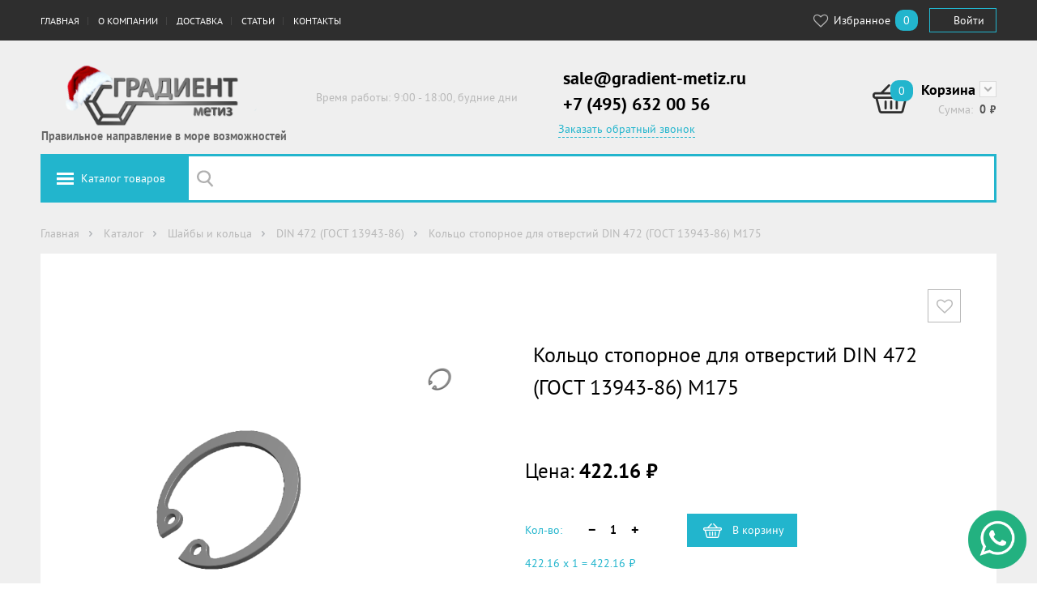

--- FILE ---
content_type: text/html;charset=UTF-8
request_url: https://www.gradient-metiz.ru/catalog/shayby-i-kolca/din-472-gost-13943-86/kolco-stopornoe-dlya-otverstiy-din-472-gost-13943-86-m175.html
body_size: 14481
content:
<!DOCTYPE html>
<html lang="ru">
<head>
	<!-- Global site tag (gtag.js) - Google Analytics
	<script async src="https://www.googletagmanager.com/gtag/js?id=UA-176579573-1"></script>
	<script>
		window.dataLayer = window.dataLayer || [];
		function gtag(){dataLayer.push(arguments);}
			gtag('js', new Date());
			gtag('config', 'UA-176579573-1');
	</script> -->
    <script type="text/javascript">
    var yupeStoreAddFavoriteUrl = 'https://www.gradient-metiz.ru/favorite/add';
    var yupeStoreRemoveFavoriteUrl = 'https://www.gradient-metiz.ru/favorite/remove'
</script>	<link rel="icon" href="https://www.gradient-metiz.ru/favicon.ico" type="image/x-icon">
	<link rel="icon" href="https://www.gradient-metiz.ru/favicon.svg" type="image/svg+xml">
	<link rel="icon" href="https://www.gradient-metiz.ru/favicon.png" type="image/png">
    <meta http-equiv="Content-Type" content="text/html; charset=UTF-8" />
    <meta http-equiv="X-UA-Compatible" content="IE=edge,chrome=1" />
    <meta http-equiv="Content-Language" content="ru-RU" />
    <meta http-equiv="viewport" content="width=1200" /><meta http-equiv="imagetoolbar" content="no" />
    <meta http-equiv="msthemecompatible" content="no" /><meta http-equiv="cleartype" content="on" />
    <meta http-equiv="HandheldFriendly" content="True" /><meta http-equiv="format-detection" content="address=no" />
    <meta http-equiv="apple-mobile-web-app-capable" content="yes" />
    <meta http-equiv="apple-mobile-web-app-status-bar-style" content="black-translucent" />
    <link rel="shortcut icon" href="/assets/8ab02720/images/favicon.ico" />
<link rel="stylesheet" type="text/css" href="/assets/8ab02720/styles/slick.css" />
<link rel="stylesheet" type="text/css" href="/assets/8ab02720/libs/select2/select2.css" />
<link rel="stylesheet" type="text/css" href="/assets/8ab02720/styles/common.css" />
<link rel="stylesheet" type="text/css" href="https://cdnjs.cloudflare.com/ajax/libs/font-awesome/4.4.0/css/font-awesome.css" />
<script type="text/javascript" src="/assets/27015fcb/jquery.min.js"></script>
<script type="text/javascript" src="/assets/27015fcb/jquery.maskedinput.min.js"></script>
<script type="text/javascript" src="/assets/27015fcb/jquery.yiiactiveform.js"></script>
<script type="text/javascript" src="/assets/f16bbbcf/js/comments.js"></script>
<script type="text/javascript" src="//st.yagla.ru/js/y.c.js?h=8db2b30eb844d4948674a359b439bcc0"></script>
<script type="text/javascript">
/*<![CDATA[*/
var baseUrl = 'https://www.gradient-metiz.ru';
/*]]>*/
</script>
<title>Шайбы и кольца : DIN 472 (ГОСТ 13943-86) M175   оптом с доставкой &#9742; +7 (495) 632 00 56</title>
    <meta name="description" content="DIN 472 (ГОСТ 13943-86) M175 купить по оптовым ценам в компании ООО ТД Градиент-Метиз. Доставка по Москве и Области, Россия услугами ТК." />
    <meta name="keywords" content="Стопорное, внутреннее, кольцо, кольцо для вала, DIN 472 (ГОСТ 13943-86), M175" />
        <script type="text/javascript">
        var yupeTokenName = 'dfgdjhgoiogijeogj34eir4io245njo8fiwj34unGHAds';
        var yupeToken = 'SzI0WWYwajZrd05MUXJ3TmpMS2tIM09pZHVpdWM3WkZRB1pdyb7xrxDQK0SaQI_YtRhYTW8S5wJMKG1XnOZbSA==';
        var yupeCartDeleteProductUrl = '/cart/delete';
        var yupeCartUpdateUrl = '/cart/update';
        var yupeCartWidgetUrl = '/cart/widget';
    </script>
    <script type="text/javascript">
    var yupeCallbackSendUrl = '/callback';
    var yupeCallbacPhonekMask = '+7(999)999-99-99';
    var yupeCallbackErrorMessage = '<div>Извините, при обработке запроса возникла ошибка</div>';
</script></head>
<body>
<div class="main">
    <div class="main__navbar">
        <div class="navbar">
            <div class="navbar__wrapper grid">
                <div class="navbar__menu">
                                            <ul class="top-menu" id="yw1">
<li class="listItem top-menu__item"><a class="listItemLink" title="Главная страница сайта" href="/">Главная</a></li>
<li class="listItem submenuItem toolbar-button_dropdown_tool top-menu__item"><a class="listItemLink" title="О нас" href="/about">О компании</a>
<ul class="dropdown-menu">
<li class="listItem top-menu__item"><a class="listItemLink" title="Новости" href="/news">Новости</a></li>
<li class="listItem top-menu__item"><a class="listItemLink" title="Статьи о деятельности компании Градиент-метиз в периодических печатных и интернет-изданиях" href="/pressa-o-nas">Пресса о нас</a></li>
<li class="listItem top-menu__item"><a class="listItemLink" title="График и условия работы компании Градиент-Метиз" href="/nasha-rabota">Как мы работаем</a></li>
<li class="listItem top-menu__item"><a class="listItemLink" title="​Политика в отношении обработки персональных данных" href="/policy">Конфиденциальность</a></li>
</ul>
</li>
<li class="listItem toolbar-button_dropdown_tool top-menu__item"><a class="listItemLink" title="Доставка" href="/dostavka">Доставка</a></li>
<li class="listItem toolbar-button_dropdown_tool top-menu__item"><a class="listItemLink" title="Статьи" href="/articles">Статьи</a></li>
<li class="listItem top-menu__item"><a class="listItemLink" title="Контакты" href="/contacts">Контакты</a></li>
</ul>                                    </div>
                <div class="navbar__personal">
                    <div class="navbar__toolbar">
                                                    <a href="/favorite" class="toolbar-button"><span class="toolbar-button__label"><i class="fa fa-heart-o fa-lg fa-fw"></i> Избранное</span><span class="badge badge_light-blue" id="yupe-store-favorite-total">0</span></a>
                                                                    </div>
                    <div class="navbar__user">
                                                    <a href="/login" class="btn btn_login-button">
                                Войти                            </a>
                                            </div>
                </div>
            </div>
        </div>
    </div>
    <div class="main__header">
        <div class="header grid">
            <div class="header__item header-logo">
                <a href="/" class="header__logo-link">
                    <img src="/assets/8ab02720/images/logo.png" class="header-logo-image">
                </a><div class="slogan">Правильное направление в море возможностей</div>
            </div>
            <div class="header__item header-description">Время работы: 9:00 - 18:00, будние дни</div>
            <div class="header__item header-phone">
				<div class="header__phone">
					<p><a href="mailto:sale@gradient-metiz.ru?subject=Вопрос по метизной продукции с саита gradient-metiz.ru">sale@gradient-metiz.ru</a></p>
					<p> +7 (495) 632 00 56</p>
                </div>
                                    <a href="javascript:void(0);" data-toggle="#callback-request" class="header-phone-callback" id="callback-link">
    Заказать обратный звонок</a>

<div id="callback-request" class="callback-request">
    <div class="grid">
        <div class="grid-module-3">
            <form id="callback-form" action="/callback" method="post">
<input type="hidden" value="SzI0WWYwajZrd05MUXJ3TmpMS2tIM09pZHVpdWM3WkZRB1pdyb7xrxDQK0SaQI_YtRhYTW8S5wJMKG1XnOZbSA==" name="dfgdjhgoiogijeogj34eir4io245njo8fiwj34unGHAds" />
            <input value="0" id="calback-form-type-input" name="Callback[type]" type="hidden" />
            <div id="callback-form_es_" class="errorSummary" style="display:none"><p>Необходимо исправить следующие ошибки:</p>
<ul><li>dummy</li></ul></div>
                <div class="fast-order__inputs">
                    <label for="Callback_name" class="required">Имя <span class="required">*</span></label>                    <input class="input input_big" id="calback-form-name-input" name="Callback[name]" type="text" maxlength="30" />
                    <div class="errorMessage" id="calback-form-name-input_em_" style="display:none"></div>                </div>

                <div class="fast-order__inputs">
                    <div class="column grid-module-2">
                        <label for="Callback_phone" class="required">Телефон <span class="required">*</span></label>
                        <input placeholder="Ваш номер телефона" onfocus="placeholder=&quot;&quot;;" onblur="placeholder=&quot;Ваш номер телефона&quot;;" id="calback-form-phone-input" class="input input_big" name="Callback[phone]" type="tel" />
                        <div class="errorMessage" id="calback-form-phone-input_em_" style="display:none"></div>                    </div>
                    <div class="column grid-module-1 pull-right">
                        <label for="Callback_time">Позвонить в</label>                        <input class="input input_big" id="calback-form-time-input" name="Callback[time]" type="text" maxlength="5" />                        <div class="errorMessage" id="calback-form-time-input_em_" style="display:none"></div>                    </div>
                </div>
                <div class="fast-order__inputs">
                    <input id="ytcalback-form-agree-checkbox" type="hidden" value="0" name="Callback[agree]" /><input checked="checked" id="calback-form-agree-checkbox" name="Callback[agree]" value="1" type="checkbox" />                    <label for="Callback_agree" class="required">Я согласен на обработку данных <span class="required">*</span></label>                    <div class="errorMessage" id="calback-form-agree-checkbox_em_" style="display:none"></div>                </div>

                <div class="fast-order__inputs">
                    <button type="submit" class="btn btn_big btn_primary" id="callback-send">
                        Заказать                    </button>
                    <button type="button" class="btn btn_big btn_white" data-toggle="#callback-request">
                        Закрыть                    </button>
                </div>
            </form>        </div>
    </div>
</div>
                            </div>
                            <div id="shopping-cart-widget">
                    <div class="header__item header-cart js-cart" id="cart-widget" data-cart-widget-url="/cart/widget">
    <div class="header-cart__icon">
        <div class="badge badge_light-blue">
            <a href="/cart">0</a>        </div>
    </div>
    <div class="header-cart__text-wrap">
        <div class="header-cart__label"><a href="/cart">Корзина</a>            <a href="javascript:void(0);" class="header-cart__cart-toggle" id="cart-toggle-link"></a>
            <div class="cart-mini" id="cart-mini">
                                    <p>В корзине нет товаров</p>
                            </div>
        </div>
        <div class="header-cart__cost">
            <div class="header-cart__cost-title">Сумма:</div>
            <div class="header-cart__cost-price">
                <span class="js-cart__subtotal">0</span>
                <span class="ruble"> руб.</span>
            </div>
        </div>
    </div>
</div>                </div>
                    </div>
    </div>
    <div class="main__search grid" id="search-bar">


        <div class="search-bar">
            <div class="search-bar__wrapper"><a href="javascript:void(0);" data-toggle="#menu-catalog" class="search-bar__catalog-button">Каталог товаров</a>
                <form id="yw2" action="/catalog" method="GET"><input class="search-bar__input" type="text" value="" name="q" id="q" /></form>            </div>
                            
<div class="menu-catalog" id="menu-catalog">
    <ul><li class="has-submenu"><a href="/catalog/bolty">Болты</a><div class="menu-catalog-submenu"><ul><li><a href="/catalog/bolty/din-933-iso-4017">DIN 933 (ISO 4017)</a></li><li><a href="/catalog/bolty/din-931-gost-7798-gost-7805-en-iso-4014">DIN 931 (ГОСТ 7798, ГОСТ 7805, EN ISO 4014)</a></li><li><a href="/catalog/bolty/din-6914-gost-r-52644-2006">DIN 6914 (ГОСТ Р 52644-2006)</a></li><li><a href="/catalog/bolty/din-603-gost-7802">DIN 603 (ГОСТ 7802)</a></li><li><a href="/catalog/bolty/din-607-gost-7801">DIN 607 (ГОСТ 7801)</a></li><li><a href="/catalog/bolty/din-444-gost-3033">DIN 444 (ГОСТ 3033)</a></li><li><a href="/catalog/bolty/din-6921-en-iso-1665-en-iso-14219">DIN 6921 (EN ISO 1665, EN ISO 14219)</a></li><li><a href="/catalog/bolty/gost-22353-77">ГОСТ 22353-77</a></li><li><a href="/catalog/bolty/din-960">DIN 960</a></li><li><a href="/catalog/bolty/din-961">DIN 961</a></li></ul></div></li><li class="has-submenu"><a href="/catalog/gayki">Гайки</a><div class="menu-catalog-submenu"><ul><li><a href="/catalog/gayki/din-934-gost-5927-gost-5915-iso-4032">DIN 934 (ГОСТ 5927, ГОСТ 5915, ISO 4032)</a></li><li><a href="/catalog/gayki/din-985">DIN 985</a></li><li><a href="/catalog/gayki/din-935-gost-5918-73">DIN 935 (ГОСТ 5918-73)</a></li><li><a href="/catalog/gayki/din-439-gost-5929-70">DIN 439 (ГОСТ 5929-70)</a></li><li><a href="/catalog/gayki/din-936">DIN 936</a></li><li><a href="/catalog/gayki/din-6923-gost-50592-gost-iso-4161">DIN 6923 (ГОСТ 50592, ГОСТ ISO 4161)</a></li><li><a href="/catalog/gayki/din-1587-gost-11860-85">DIN 1587 (ГОСТ 11860-85)</a></li><li><a href="/catalog/gayki/din-6334">DIN 6334</a></li><li><a href="/catalog/gayki/din-315-gost-3032-76">DIN 315 (ГОСТ 3032-76)</a></li><li><a href="/catalog/gayki/din-6927-en-1667-en-1664-iso-7044-iso-12126">DIN 6927 (en 1667, en 1664, iso 7044, iso 12126)</a></li><li><a href="/catalog/gayki/din-1624">DIN 1624</a></li><li><a href="/catalog/gayki/din-937-gost-5932-gost-5919-iso-7038">DIN 937 (ГОСТ 5932, ГОСТ 5919, ISO 7038)</a></li><li><a href="/catalog/gayki/din-982-gost-iso-7040">DIN 982 (ГОСТ ISO 7040)</a></li><li><a href="/catalog/gayki/din-557">DIN 557</a></li><li><a href="/catalog/gayki/din-980">DIN 980</a></li><li><a href="/catalog/gayki/din-562">DIN 562</a></li><li><a href="/catalog/gayki/gost-11871-88">ГОСТ 11871-88</a></li><li><a href="/catalog/gayki/gayki-kletevye-kuzovnye-zakladnye">Гайки клетевые (кузовные, закладные)</a></li><li><a href="/catalog/gayki/gayka-gost-r-52645-2006-gost-22354-77">Гайка ГОСТ Р 52645-2006, ГОСТ 22354-77</a></li></ul></div></li><li class="has-submenu"><a href="/catalog/vinty">Винты</a><div class="menu-catalog-submenu"><ul><li><a href="/catalog/vinty/din-316">DIN 316</a></li><li><a href="/catalog/vinty/din-965-gost-17475-80">DIN 965 (ГОСТ 17475-80)</a></li><li><a href="/catalog/vinty/din-966-gost-17474-80">DIN 966 (ГОСТ 17474-80)</a></li><li><a href="/catalog/vinty/din-7985-gost-17473">DIN 7985 (ГОСТ 17473)</a></li><li><a href="/catalog/vinty/iso-7380-gost-28963-91">ISO 7380 (ГОСТ 28963-91)</a></li><li><a href="/catalog/vinty/din-438-gost-1479-93">DIN 438 (ГОСТ 1479-93)</a></li><li><a href="/catalog/vinty/din-967">DIN 967</a></li><li><a href="/catalog/vinty/din-84-gost-1491-80">DIN 84 (ГОСТ 1491-80)</a></li><li><a href="/catalog/vinty/din-85">DIN 85</a></li><li><a href="/catalog/vinty/din-404">DIN 404</a></li><li><a href="/catalog/vinty/din-417gost-1478-93">DIN 417 (ГОСТ 1478-93)</a></li><li><a href="/catalog/vinty/din-427-gost-18746-80">DIN 427 (ГОСТ 18746-80)</a></li><li><a href="/catalog/vinty/din-478">DIN 478</a></li><li><a href="/catalog/vinty/din-479-gost-1482-82">DIN 479 (ГОСТ 1482-82)</a></li><li><a href="/catalog/vinty/din-480-gost-1486-84">DIN 480 (ГОСТ 1486-84)</a></li><li><a href="/catalog/vinty/din-551-gost-1477-93">DIN 551 (ГОСТ 1477-93)</a></li><li><a href="/catalog/vinty/din-553-gost-1476-93">DIN 553 (ГОСТ 1476-93)</a></li><li><a href="/catalog/vinty/din-564">DIN 564</a></li><li><a href="/catalog/vinty/din-653">DIN 653</a></li><li><a href="/catalog/vinty/din-912-gost-11738-84">DIN 912 (ГОСТ 11738-84)</a></li><li><a href="/catalog/vinty/din-913-gost-11074-93">DIN 913 (ГОСТ 11074-93)</a></li><li><a href="/catalog/vinty/din-914-gost-8878-93">DIN 914 (ГОСТ 8878-93)</a></li><li><a href="/catalog/vinty/din-915-gost-11075-93">DIN 915 (ГОСТ 11075-93)</a></li><li><a href="/catalog/vinty/din-916-gost-28964-91">DIN 916 (ГОСТ 28964-91)</a></li><li><a href="/catalog/vinty/din-920">DIN 920</a></li><li><a href="/catalog/vinty/din-921">DIN 921</a></li><li><a href="/catalog/vinty/din-923">DIN 923</a></li><li><a href="/catalog/vinty/din-963-gost-17475-80">DIN 963 (ГОСТ 17475-80)</a></li><li><a href="/catalog/vinty/din-964-gost-17474-80">DIN 964 (ГОСТ 17474-80)</a></li><li><a href="/catalog/vinty/din-6912">DIN 6912</a></li><li><a href="/catalog/vinty/din-7500">DIN 7500</a></li><li><a href="/catalog/vinty/din-7516">DIN 7516</a></li><li><a href="/catalog/vinty/din-7984">DIN 7984</a></li><li><a href="/catalog/vinty/din-7991-iso-10642">DIN 7991 (ISO 10642)</a></li><li><a href="/catalog/vinty/iso-7379">ISO 7379</a></li><li><a href="/catalog/vinty/gost-10336-80">ГОСТ 10336-80</a></li><li><a href="/catalog/vinty/gost-17473-80">ГОСТ 17473-80</a></li><li><a href="/catalog/vinty/din-7420">DIN 7420</a></li></ul></div></li><li class="has-submenu"><a href="/catalog/ankernaya-tehnika">Анкерная техника</a><div class="menu-catalog-submenu"><ul><li><a href="/catalog/ankernaya-tehnika/ankernyy-bolt-dvuhraspornyy">Анкерный болт двухраспорный</a></li><li><a href="/catalog/ankernaya-tehnika/ankernye-s-gaykoy">Анкерные болты с гайкой</a></li><li><a href="/catalog/ankernaya-tehnika/ankernyy-bolt-s-kolcom">Анкерный болт с кольцом</a></li><li><a href="/catalog/ankernaya-tehnika/ankernyy-bolt-s-kryukom">Анкерный болт с крюком</a></li><li><a href="/catalog/ankernaya-tehnika/anker-klinovoy">Анкер клиновой</a></li><li><a href="/catalog/ankernaya-tehnika/ankernyy-bolt-s-boltom">Анкерный болт с болтом</a></li></ul></div></li><li class="has-submenu"><a href="/catalog/shayby-i-kolca">Шайбы и кольца</a><div class="menu-catalog-submenu"><ul><li><a href="/catalog/shayby-i-kolca/din-471-gost-13942-86">DIN 471 (ГОСТ 13942-86)</a></li><li><a href="/catalog/shayby-i-kolca/din-472-gost-13943-86">DIN 472 (ГОСТ 13943-86)</a></li><li><a href="/catalog/shayby-i-kolca/din-7993">DIN 7993</a></li><li><a href="/catalog/shayby-i-kolca/din-705">DIN 705</a></li><li><a href="/catalog/shayby-i-kolca/gost-13940-86">ГОСТ 13940-86</a></li><li><a href="/catalog/shayby-i-kolca/gost-13941-86">ГОСТ 13941-86</a></li><li><a href="/catalog/shayby-i-kolca/din-93-gost-13463-77-gost-13465-77">DIN 93 (ГОСТ 13463-77, ГОСТ 13465-77)</a></li><li><a href="/catalog/shayby-i-kolca/din-125-gost-11371-78">DIN 125 ( ГОСТ 11371-78)</a></li><li><a href="/catalog/shayby-i-kolca/din-127-gost-6402-70">DIN 127 (ГОСТ 6402-70)</a></li><li><a href="/catalog/shayby-i-kolca/din-137-a-izognutaya-din-137-b-volnistaya">DIN 137 A (изогнутая), DIN 137 B (волнистая)</a></li><li><a href="/catalog/shayby-i-kolca/din-25201">DIN 25201</a></li><li><a href="/catalog/shayby-i-kolca/stopornaya-shayba-starlock">Стопорная шайба Starlock</a></li><li><a href="/catalog/shayby-i-kolca/din-435-gost-10906-78">DIN 435 (ГОСТ 10906-78)</a></li><li><a href="/catalog/shayby-i-kolca/din-434-gost-10906-78">DIN 434 (ГОСТ 10906-78)</a></li><li><a href="/catalog/shayby-i-kolca/din-433-gost-10450-78">DIN 433 (ГОСТ 10450-78)</a></li><li><a href="/catalog/shayby-i-kolca/din-432">DIN 432</a></li><li><a href="/catalog/shayby-i-kolca/din-436">DIN 436</a></li><li><a href="/catalog/shayby-i-kolca/din-440">DIN 440</a></li><li><a href="/catalog/shayby-i-kolca/din-462">DIN 462</a></li><li><a href="/catalog/shayby-i-kolca/din-5406">DIN 5406</a></li><li><a href="/catalog/shayby-i-kolca/din-1440-gost-9649-78">DIN 1440 (ГОСТ 9649-78)</a></li><li><a href="/catalog/shayby-i-kolca/din-1441-gost-9649-78">DIN 1441 (ГОСТ 9649-78)</a></li><li><a href="/catalog/shayby-i-kolca/din-988">DIN 988</a></li><li><a href="/catalog/shayby-i-kolca/din-6319-gost-13438-68">DIN 6319 (ГОСТ 13438-68)</a></li><li><a href="/catalog/shayby-i-kolca/din-6340">DIN 6340</a></li><li><a href="/catalog/shayby-i-kolca/din-6796">DIN 6796</a></li><li><a href="/catalog/shayby-i-kolca/din-6797-a">DIN 6797 A</a></li><li><a href="/catalog/shayby-i-kolca/din-6797-j">DIN 6797 J</a></li><li><a href="/catalog/shayby-i-kolca/din-6798">DIN 6798</a></li><li><a href="/catalog/shayby-i-kolca/din-6799-gost-11648">DIN 6799 (ГОСТ 11648)</a></li><li><a href="/catalog/shayby-i-kolca/din-7349">DIN 7349</a></li><li><a href="/catalog/shayby-i-kolca/din-7603">DIN 7603</a></li><li><a href="/catalog/shayby-i-kolca/din-74361-c">DIN 74361 C</a></li><li><a href="/catalog/shayby-i-kolca/din-7980-gost-6402-70">DIN 7980 (ГОСТ 6402-70)</a></li><li><a href="/catalog/shayby-i-kolca/din-9021-gost-6958-78">DIN 9021 (ГОСТ 6958-78)</a></li><li><a href="/catalog/shayby-i-kolca/gost-11872-89">ГОСТ 11872-89</a></li><li><a href="/catalog/shayby-i-kolca/iso-7089">ISO 7089</a></li><li><a href="/catalog/shayby-i-kolca/shayba-gost-r-52646-2006-gost-22355">Шайба ГОСТ Р 52646-2006, ГОСТ 22355</a></li><li><a href="/catalog/shayby-i-kolca/shayba-kontaktnaya-nf-e-25-511">Шайба контактная NFE 25-511</a></li><li><a href="/catalog/shayby-i-kolca/shayba-kontaktnaya-sn-70093">Шайба контактная SN 70093</a></li></ul></div></li><li class="has-submenu"><a href="/catalog/zaklepki">Заклепки</a><div class="menu-catalog-submenu"><ul><li><a href="/catalog/zaklepki/vytyazhnye">Вытяжные заклепки</a><ul><li><a href="/catalog/zaklepki/vytyazhnye/ctandartnyy-bortik">Cтандартный бортик</a></li><li><a href="/catalog/zaklepki/vytyazhnye/potaynoy-bortik">Потайной бортик</a></li><li><a href="/catalog/zaklepki/vytyazhnye/uvelichennyy-bortik">Увеличенный бортик</a></li><li><a href="/catalog/zaklepki/vytyazhnye/eks-uvelichennyy-bortik">Экс. увеличенный бортик</a></li></ul></li><li><a href="/catalog/zaklepki/gaechnye">Гаечные заклепки</a><ul><li><a href="/catalog/zaklepki/gaechnye/cilindricheskie">Цилиндрические</a></li><li><a href="/catalog/zaklepki/gaechnye/shestigrannye">Шестигранные</a></li><li><a href="/catalog/zaklepki/gaechnye/zakrytye-cilindricheskie">Закрытые цилиндрические</a></li><li><a href="/catalog/zaklepki/gaechnye/zakrytye-shestigrannye">Закрытые шестигранные</a></li></ul></li><li><a href="/catalog/zaklepki/din-660-gost-10299-80">DIN 660 (ГОСТ 10299-80)</a></li><li><a href="/catalog/zaklepki/din-661-gost-10300-80">DIN 661 (ГОСТ 10300-80)</a></li><li><a href="/catalog/zaklepki/din-7338-gost-10300-80">DIN 7338 (ГОСТ 10300-80)</a></li></ul></div></li><li class="has-submenu"><a href="/catalog/samorezy-i-shurupy">Саморезы и шурупы</a><div class="menu-catalog-submenu"><ul><li><a href="/catalog/samorezy-i-shurupy/din-7981">DIN 7981</a></li><li><a href="/catalog/samorezy-i-shurupy/din-968">DIN 968</a></li><li><a href="/catalog/samorezy-i-shurupy/din-7504">DIN 7504</a></li><li><a href="/catalog/samorezy-i-shurupy/din-7976-iso-1479">DIN 7976 (ISO 1479)</a></li><li><a href="/catalog/samorezy-i-shurupy/din-7982">DIN 7982</a></li><li><a href="/catalog/samorezy-i-shurupy/samorezy-metall-metall">Саморезы металл-металл</a></li><li><a href="/catalog/samorezy-i-shurupy/samorezy-gipsokarton-derevo">Саморезы гипсокартон-дерево</a></li><li><a href="/catalog/samorezy-i-shurupy/samorezy-gipsokarton-metall">Саморезы гипсокартон-металл</a></li><li><a href="/catalog/samorezy-i-shurupy/universalnye-samorezy">Универсальные саморезы</a></li><li><a href="/catalog/samorezy-i-shurupy/samorezy-s-polusfericheskoy-golovoy-s-pressshayboy-i-sverlom">Саморезы с полусферической головой с прессшайбой и сверлом</a></li><li><a href="/catalog/samorezy-i-shurupy/samorezy-s-polusfericheskoy-golovoy-s-pressshayboy-ostrye">Саморезы с полусферической головой с прессшайбой, острые</a></li></ul></div></li><li class="has-submenu"><a href="/catalog/dyubeli">Дюбели</a><div class="menu-catalog-submenu"><ul><li><a href="/catalog/dyubeli/dyubel-gvozd-bort-potay">Дюбель-гвоздь борт - "ПОТАЙ"</a></li><li><a href="/catalog/dyubeli/dyubel-gvozd-bort-grib">Дюбель - гвоздь борт - "ГРИБ"</a></li><li><a href="/catalog/dyubeli/dyubel-dlya-teploizolyacii-grib-s-plastikovym-sterzhnem">Дюбель для теплоизоляции "ГРИБ" с пластиковым стержнем</a></li><li><a href="/catalog/dyubeli/dyubel-dlya-teploizolyacii-grib-s-metallicheskim-sterzhnem">Дюбель для теплоизоляции "ГРИБ" с металлическим стержнем</a></li><li><a href="/catalog/dyubeli/dyubel-dlya-teploizolyacii-grib-s-metallicheskim-sterzhnem-i-termomostom">Дюбель для теплоизоляции "ГРИБ" с металлическим стержнем и  термомостом</a></li><li><a href="/catalog/dyubeli/rondol">Рондоль</a></li><li><a href="/catalog/dyubeli/dyubel-driva-plastikovyy-so-sverlom">Дюбель Driva, пластиковый со сверлом</a></li><li><a href="/catalog/dyubeli/dyubel-driva-plastikovyy">Дюбель Driva, пластиковый</a></li><li><a href="/catalog/dyubeli/dyubel-plastikovyy-babochka">Дюбель  пластиковый  "Бабочка"</a></li><li><a href="/catalog/dyubeli/dyubel-raspornyy-plastikovyy-s-shipami-tip-k">Дюбель распорный пластиковый с шипами,  тип К</a></li><li><a href="/catalog/dyubeli/dyubel-raspornyy-plastikovyy-s-usami-tip-s">Дюбель распорный пластиковый с усами, тип S</a></li><li><a href="/catalog/dyubeli/dyubel-raspornyy-tip-n">Дюбель  распорный,  тип  N</a></li><li><a href="/catalog/dyubeli/dyubel-raspornyy-tip-t">Дюбель  распорный,  тип Т</a></li><li><a href="/catalog/dyubeli/dyubel-universalnyy-tip-u">Дюбель  универсальный, тип U</a></li><li><a href="/catalog/dyubeli/dyubel-universalnyy-tip-u-s-bortom">Дюбель универсальный,  тип U с бортом</a></li><li><a href="/catalog/dyubeli/dyubel-ramnyy-fasadnyy-s-shestigrannym-shurupom">Дюбель рамный (фасадный) с шестигранным шурупом</a></li><li><a href="/catalog/dyubeli/dyubel-ramnyy-fasadnyy-s-shestigrannym-shurupom-s-pressshayboy-rdf">Дюбель рамный (фасадный) с шестигранным шурупом с  прессшайбой (RDF)</a></li><li><a href="/catalog/dyubeli/dyubel-dlya-gazobetona-raskladnoy">Дюбель  для  газобетона (раскладной)</a></li><li><a href="/catalog/dyubeli/dyubel-dlya-gazobetona-vintovoy">Дюбель для газобетона винтовой</a></li></ul></div></li><li class="has-submenu"><a href="/catalog/shpilki">Шпильки</a><div class="menu-catalog-submenu"><ul><li><a href="/catalog/shpilki/din-938-gost-22032-76">DIN 938 (ГОСТ 22032-76)</a></li><li><a href="/catalog/shpilki/din-939-gost-22034-76">DIN 939 (ГОСТ 22034-76)</a></li><li><a href="/catalog/shpilki/din-975">DIN 975</a></li></ul></div></li><li class="has-submenu"><a href="/catalog/krepezhnye-izdeliya">Крепежные изделия</a><div class="menu-catalog-submenu"><ul><li><a href="/catalog/krepezhnye-izdeliya/plastina-krepezhnaya">Пластина крепежная</a></li><li><a href="/catalog/krepezhnye-izdeliya/ugolok-krepezhnyy-assimetrichnyy">Уголок крепежный ассиметричный</a></li><li><a href="/catalog/krepezhnye-izdeliya/ugolok-krepezhnyy-135-gradusov">Уголок крепежный 135 градусов</a></li><li><a href="/catalog/krepezhnye-izdeliya/ugolok-krepezhnyy-usilennyy">Уголок крепежный усиленный</a></li></ul></div></li><li class="has-submenu"><a href="/catalog/takelazh-talrep">Такелаж / Талреп</a><div class="menu-catalog-submenu"><ul><li><a href="/catalog/takelazh-talrep/talrep-din-1480-kryuk-kolco">Талреп DIN 1480 крюк-кольцо</a></li><li><a href="/catalog/takelazh-talrep/talrep-din-1480-kolco-kolco">Талреп DIN 1480 кольцо-кольцо</a></li><li><a href="/catalog/takelazh-talrep/talrep-din-1480-kryuk-kryuk">Талреп DIN 1480 крюк-крюк</a></li><li><a href="/catalog/takelazh-talrep/talrep-din-1480-shpilka-shpilka">Талреп DIN 1480 шпилька-шпилька</a></li><li><a href="/catalog/takelazh-talrep/talrep-din-1478-shpilka-shpilka">Талреп DIN 1478 шпилька-шпилька</a></li><li><a href="/catalog/takelazh-talrep/talrep-din-1480-vilka-vilka">Талреп DIN 1480 вилка-вилка</a></li><li><a href="/catalog/takelazh-talrep/talrep-din-1478-vilka-vilka">Талреп DIN 1478 вилка-вилка</a></li><li><a href="/catalog/takelazh-talrep/talrep-din-1478">Талреп DIN 1478</a></li><li><a href="/catalog/takelazh-talrep/din-580-gost-4751-73">DIN 580 (ГОСТ 4751-73)</a></li><li><a href="/catalog/takelazh-talrep/din-582">DIN 582</a></li><li><a href="/catalog/takelazh-talrep/din-82101">DIN 82101</a></li><li><a href="/catalog/takelazh-talrep/din-6899">DIN 6899</a></li><li><a href="/catalog/takelazh-talrep/din-741">DIN 741</a></li><li><a href="/catalog/takelazh-talrep/zazhim-simplex">Зажим SIMPLEX</a></li><li><a href="/catalog/takelazh-talrep/zazhim-duplex">Зажим DUPLEX</a></li><li><a href="/catalog/takelazh-talrep/din-3093">DIN 3093</a></li><li><a href="/catalog/takelazh-talrep/zazhim-bochonok">Зажим Бочонок</a></li></ul></div></li><li class="has-submenu"><a href="/catalog/privarnoy-krepezh">Приварной крепеж</a><div class="menu-catalog-submenu"><ul><li><a href="/catalog/privarnoy-krepezh/privarnye-shpilki">Приварные шпильки</a><ul><li><a href="/catalog/privarnoy-krepezh/privarnye-shpilki/shpilka-bez-rezby">Шпилька без резьбы</a></li><li><a href="/catalog/privarnoy-krepezh/privarnye-shpilki/shpilki-s-rezboy">Шпильки с резьбой</a></li></ul></li><li><a href="/catalog/privarnoy-krepezh/izolyacionnye-gvozdi">Изоляционные гвозди</a></li><li><a href="/catalog/privarnoy-krepezh/kontakt-zazemleniya-lepestok">Контакт заземления (лепесток)</a><ul><li><a href="/catalog/privarnoy-krepezh/kontakt-zazemleniya-lepestok/dvuh-lepestkovyy">Двух-лепестковый</a></li><li><a href="/catalog/privarnoy-krepezh/kontakt-zazemleniya-lepestok/odnolepestkovyy">Однолепестковый</a></li></ul></li><li><a href="/catalog/privarnoy-krepezh/vtulki">Втулки</a></li><li><a href="/catalog/privarnoy-krepezh/krepleniya-dlya-izolyacii">Крепления для изоляции</a></li><li><a href="/catalog/privarnoy-krepezh/cangi-dlya-kondensatornoy-svarki">Цанги для конденсаторной сварки</a><ul><li><a href="/catalog/privarnoy-krepezh/cangi-dlya-kondensatornoy-svarki/cangi-dlya-privarnyh-shpilek-i-vtulok">Цанги для приварных шпилек и втулок</a></li><li><a href="/catalog/privarnoy-krepezh/cangi-dlya-kondensatornoy-svarki/cangi-dlya-privarnyh-gvozdey">Цанги для приварных гвоздей</a></li><li><a href="/catalog/privarnoy-krepezh/cangi-dlya-kondensatornoy-svarki/cangi-dlya-privarnyh-kontaktov-zazemleniya">Цанги для приварных контактов заземления</a></li></ul></li></ul></div></li><li class="has-submenu"><a href="/catalog/gvozdi">Гвозди</a><div class="menu-catalog-submenu"><ul><li><a href="/catalog/gvozdi/stroitelnye-gvozdi-gost-4028-63">Строительные гвозди ГОСТ 4028-63</a></li><li><a href="/catalog/gvozdi/gvozdi-tolevye-gost-4029-63">Гвозди толевые ГОСТ 4029-63</a></li><li><a href="/catalog/gvozdi/gvozdi-finishnye-gost-7811-7035">Гвозди финишные ГОСТ 7811-7035</a></li><li><a href="/catalog/gvozdi/ershenye-gvozdi">Ершеные гвозди</a></li><li><a href="/catalog/gvozdi/vintovye-gvozdi">Винтовые гвозди</a></li><li><a href="/catalog/gvozdi/gvozdi-gladkie-barabannye">Гвозди гладкие барабанные</a></li><li><a href="/catalog/gvozdi/gvozdi-kolcevye-ershenye-barabannye">Гвозди кольцевые (ершеные) барабанные</a></li><li><a href="/catalog/gvozdi/gvozdi-vintovye-barabannye">Гвозди винтовые барабанные</a></li></ul></div></li><li class="has-submenu"><a href="/catalog/instrument">Инструмент</a><div class="menu-catalog-submenu"><ul><li><a href="/catalog/instrument/sistemy-ochistki-svarnyh-shvov">Системы очистки сварных швов</a></li><li><a href="/catalog/instrument/zaklyopochniki">Заклёпочники</a></li></ul></div></li><li><a href="/catalog/zashchitnye-elementy-gx">Защитные элементы GX</a></li><li class="has-submenu"><a href="/catalog/shplinty">Шплинты</a><div class="menu-catalog-submenu"><ul><li><a href="/catalog/shplinty/din-94-gost-397-79">DIN 94 (ГОСТ 397-79)</a></li><li><a href="/catalog/shplinty/din-11024">DIN 11024</a></li></ul></div></li><li class="has-submenu"><a href="/catalog/shtifty">Штифты</a><div class="menu-catalog-submenu"><ul><li><a href="/catalog/shtifty/din-1-gost-3129-70">DIN 1 (ГОСТ 3129-70)</a></li><li><a href="/catalog/shtifty/din-7-gost-3128-70">DIN 7 (ГОСТ 3128-70)</a></li><li><a href="/catalog/shtifty/din-1470">DIN 1470</a></li><li><a href="/catalog/shtifty/din-1471">DIN 1471</a></li><li><a href="/catalog/shtifty/din-1472">DIN 1472</a></li><li><a href="/catalog/shtifty/din-1473">DIN 1473</a></li><li><a href="/catalog/shtifty/din-1474">DIN 1474</a></li><li><a href="/catalog/shtifty/din-1475">DIN 1475</a></li><li><a href="/catalog/shtifty/din-1481-gost-14229-93-iso-8752">DIN 1481 (ГОСТ 14229-93, ISO 8752)</a></li><li><a href="/catalog/shtifty/din-6325-gost-24296-93">DIN 6325 (ГОСТ 24296-93)</a></li><li><a href="/catalog/shtifty/din-7343">DIN 7343</a></li><li><a href="/catalog/shtifty/din-7346">DIN 7346</a></li><li><a href="/catalog/shtifty/din-7978-gost-9464-79">DIN 7978 (ГОСТ 9464-79)</a></li><li><a href="/catalog/shtifty/din-7979-gost-12207-79">DIN 7979 (ГОСТ 12207-79)</a></li><li><a href="/catalog/shtifty/din-11023">DIN 11023</a></li></ul></div></li></ul></div>
                        </div>
    </div>
    <div class="main__breadcrumbs grid">
        <div class="breadcrumbs">
            <ul itemscope itemtype="http://schema.org/BreadcrumbList">
<li><a href="/"><span> Главная</span></a></li><li itemprop="itemListElement" itemscope itemtype="http://schema.org/ListItem"><a itemprop="item" href="/catalog"><span itemprop="name">Каталог</span></a><meta itemprop="position" content="1" /></li><li itemprop="itemListElement" itemscope itemtype="http://schema.org/ListItem"><a itemprop="item" href="/catalog/shayby-i-kolca"><span itemprop="name">Шайбы и кольца</span></a><meta itemprop="position" content="2" /></li><li itemprop="itemListElement" itemscope itemtype="http://schema.org/ListItem"><a itemprop="item" href="/catalog/shayby-i-kolca/din-472-gost-13943-86"><span itemprop="name">DIN 472 (ГОСТ 13943-86)</span></a><meta itemprop="position" content="3" /></li><li><span>Кольцо стопорное для отверстий DIN 472 (ГОСТ 13943-86) М175</span></li></ul>        </div>
    </div>
    <div class="main__product-description grid" itemscope itemtype="http://schema.org/Product">
    <div class="product-description">
        <div class="product-description__img-block grid-module-6">
            <div class="product-gallery js-product-gallery">
                <div class="product-gallery__body">
                    <div data-product-image class="product-gallery__img-wrap">
                        <img src="https://www.gradient-metiz.ru/uploads/catalog/product/d49fd19b7cde8a7ceaaf65b3d4f72b8e.png"
                             class="product-gallery__main-img"
                             alt="DIN 472"
                             title="DIN 472"
                        >
                    </div>
                                    </div>
                <div class="product-gallery__nav">
                    <a itemprop="image" href="https://www.gradient-metiz.ru/uploads/catalog/product/d49fd19b7cde8a7ceaaf65b3d4f72b8e.png" rel="group" data-product-thumbnail
                       class="product-gallery__nav-item">
                        <img src="https://www.gradient-metiz.ru/uploads/thumbs/catalog/product/60x60_d49fd19b7cde8a7ceaaf65b3d4f72b8e.png" alt=""
                             class="product-gallery__nav-img">
                    </a>
                                    </div>
            </div>
        </div>
        <div class="product-description__entry grid-module-6">
            <div class="entry">
                <div class="entry__toolbar">
                    <div class="entry__toolbar-right">
                                                        <a href="javascript:void(0);" class="entry__toolbar-button yupe-store-favorite-add" data-id="1747"><i class="fa fa-heart-o"></i></a>
                                                                    </div>
                </div>
                <div class="entry__title">
                    <h1 class="h1" itemprop="name">Кольцо стопорное для отверстий DIN 472 (ГОСТ 13943-86) М175</h1>
                </div>
                <div class="entry__wysiwyg">
                    <div style="display: none;" itemprop="description">
                        <p>DIN 472 (ГОСТ 13943-86) M175 - продажа оптом с доставкой по всей России от компании ООО "ТД Градиент-метиз".</p>

<p>Вы всегда можете уточнить наличие и стоимость стопорных колец DIN 472 (ГОСТ 13943-86) по тел.: +7 (495) 632 00 56 или по email: <a href="mailto:sale@gradient-metiz.ru?subject=Вопрос по DIN 472 (ГОСТ 13943-86) с сайта gradient-metiz.ru">sale@gradient-metiz.ru</a>, наши менеджеры оперативно помогут в выборе крепежа.</p>
                    </div>
                </div>
                <form action="/cart/add" method="post" itemprop="offers" itemscope itemtype="http://schema.org/Offer">
                    <input type="hidden" name="Product[id]" value="1747"/>
                    <input type="hidden" value="SzI0WWYwajZrd05MUXJ3TmpMS2tIM09pZHVpdWM3WkZRB1pdyb7xrxDQK0SaQI_YtRhYTW8S5wJMKG1XnOZbSA==" name="dfgdjhgoiogijeogj34eir4io245njo8fiwj34unGHAds" id="dfgdjhgoiogijeogj34eir4io245njo8fiwj34unGHAds" />
                                        <div class="entry__price">Цена:
                        <div class="product-price">
                            <input type="hidden" id="base-price"
                                   value="422.16"/>
                            <span id="result-price" itemprop="price">422.16</span>
                            <meta itemprop="priceCurrency" content="RUB">
                            <link itemprop="availability" href="http://schema.org/InStock">                            <span class="ruble"> руб.</span>
                                                    </div>
                    </div>
                                                                        <div class="entry__count">
                                <div class="entry__count-label">Кол-во:</div>
                                <div class="entry__count-input">
                                                                        <span data-min-value='1' data-max-value='99'
                                          class="spinput js-spinput">
                                        <span class="spinput__minus js-spinput__minus product-quantity-decrease"></span>
                                        <input name="Product[quantity]" value="1" class="spinput__value"
                                               id="product-quantity-input"/>
                                        <span class="spinput__plus js-spinput__plus product-quantity-increase"></span>
                                    </span>
                                </div>
                                <div class="entry__cart-button">
                                    <button class="btn btn_cart" id="add-product-to-cart"
                                            data-loading-text="Добавление">В корзину
                                    </button>
                                </div>
                            </div>
                            <div class="entry__subtotal">
                                <span id="product-result-price">422.16</span> x
                                <span id="product-quantity">1</span> =
                                <span id="product-total-price">422.16</span>
                                <span class="ruble"> руб.</span>
                            </div>
                                                            </form>
            </div>
        </div>
    </div>
<div class="main__product-tabs grid">
    <div class="tabs tabs_classic tabs_gray js-tabs">
        <ul data-nav="data-nav" class="tabs__list">
            <li class="tabs__item">
                <a href="#spec" class="tabs__link">Характеристики</a>
            </li>
                            <li class="tabs__item">
                    <a href="#description" class="tabs__link">Описание</a>
                </li>
                                        <li class="tabs__item">
                    <a href="#reviews" class="tabs__link">Комментарии</a>
                </li>
                    </ul>
        <div class="tabs__bodies js-tabs-bodies">
            <div id="spec" class="tabs__body js-tab">
                <div class="product-spec">
                    <div class="product-spec__body">
                        
                                                    <dl class="product-spec-item">
                                <dt class="product-spec-item__name">
                                    <span class="product-spec-item__name-inner">
                                        Артикул                                    </span>
                                </dt>
                                <dd class="product-spec-item__value">
                                    <span class="product-spec-item__value-inner">
                                        DIN 472 (ГОСТ 13943-86)                                    </span>
                                </dd>
                            </dl>
                        
                        
                                                    <dl class="product-spec-item">
                                <dt class="product-spec-item__name">
                                    <span class="product-spec-item__name-inner">
                                        Диаметр                                    </span>
                                </dt>
                                <dd class="product-spec-item__value">
                                    <span class="product-spec-item__value-inner">
                                        175 мм                                    </span>
                                </dd>
                            </dl>
                        
                        
                        
                                                    <h2 class="h3 product-spec__header">Стандарт</h2>
                                                            <dl class="product-spec-item">
                                    <dt class="product-spec-item__name">
                                        <span class="product-spec-item__name-inner">
                                            Стандарт                                        </span>
                                    </dt>
                                    <dd class="product-spec-item__value">
                                        <span class="product-spec-item__value-inner">
                                            DIN                                        </span>
                                    </dd>
                                </dl>
                                                                                <h2 class="h3 product-spec__header">Упаковка</h2>
                                                            <dl class="product-spec-item">
                                    <dt class="product-spec-item__name">
                                        <span class="product-spec-item__name-inner">
                                            Количество в упаковке                                        </span>
                                    </dt>
                                    <dd class="product-spec-item__value">
                                        <span class="product-spec-item__value-inner">
                                            1 шт                                        </span>
                                    </dd>
                                </dl>
                                                            <dl class="product-spec-item">
                                    <dt class="product-spec-item__name">
                                        <span class="product-spec-item__name-inner">
                                            Вес                                        </span>
                                    </dt>
                                    <dd class="product-spec-item__value">
                                        <span class="product-spec-item__value-inner">
                                             г                                        </span>
                                    </dd>
                                </dl>
                                                                                <h2 class="h3 product-spec__header">Размер</h2>
                                                            <dl class="product-spec-item">
                                    <dt class="product-spec-item__name">
                                        <span class="product-spec-item__name-inner">
                                            Диаметр                                        </span>
                                    </dt>
                                    <dd class="product-spec-item__value">
                                        <span class="product-spec-item__value-inner">
                                            <p>175.0</p> мм                                        </span>
                                    </dd>
                                </dl>
                                                                        </div>
                </div>
            </div>
                            <div id="description" class="tabs__body js-tab">
                    <div class="wysiwyg">
                        <p>DIN 472 (ГОСТ 13943-86) M175 - продажа оптом с доставкой по всей России от компании ООО "ТД Градиент-метиз".</p>

<p>Вы всегда можете уточнить наличие и стоимость стопорных колец DIN 472 (ГОСТ 13943-86) по тел.: +7 (495) 632 00 56 или по email: <a href="mailto:sale@gradient-metiz.ru?subject=Вопрос по DIN 472 (ГОСТ 13943-86) с сайта gradient-metiz.ru">sale@gradient-metiz.ru</a>, наши менеджеры оперативно помогут в выборе крепежа.</p>
                    </div>
                </div>
                                        <div id="reviews" class="tabs__body js-tab">
                    <div class="product-reviews">
                        
    <div class="product-reviews__body" id="comments">
                    <p>Станьте первым!</p>
        
                                    <div class="product-review-item grid-module-5">
                    <form id="comment-form" action="/comment/add" method="post">
<input type="hidden" value="SzI0WWYwajZrd05MUXJ3TmpMS2tIM09pZHVpdWM3WkZRB1pdyb7xrxDQK0SaQI_YtRhYTW8S5wJMKG1XnOZbSA==" name="dfgdjhgoiogijeogj34eir4io245njo8fiwj34unGHAds" />
                                        <input name="Comment[model]" id="Comment_model" type="hidden" value="Product" />                    <input name="Comment[model_id]" id="Comment_model_id" type="hidden" value="1747" />                    <input name="Comment[parent_id]" id="Comment_parent_id" type="hidden" />                    <input type="hidden" value="/catalog/shayby-i-kolca/din-472-gost-13943-86/kolco-stopornoe-dlya-otverstiy-din-472-gost-13943-86-m175.html" name="redirectTo" id="redirectTo" />
                    <input name="f9dd228cf4a878483a803b75e2675a6c" style="position:absolute;display:none;visibility:hidden;" id="f9dd228cf4a878483a803b75e2675a6c" type="text" />
                    <input style="position:absolute;display:none;visibility:hidden;" name="Comment[comment]" id="Comment_comment" type="text" maxlength="150" />
                                            <div class="form-group grid-module-3">
                            <label class="form-group__label required" for="Comment_name">Имя <span class="required">*</span></label>                            <input class="input" name="Comment[name]" id="Comment_name" type="text" maxlength="150" />                                                    </div>
                        <div class="form-group grid-module-3">
                            <label class="form-group__label required" for="Comment_email">Email <span class="required">*</span></label>                            <input class="input" name="Comment[email]" id="Comment_email" type="text" maxlength="150" />                                                    </div>
                        <div class="form-group grid-module-3">
                            <label class="form-group__label" for="Comment_url">Сайт</label>                            <input class="input" name="Comment[url]" id="Comment_url" type="text" maxlength="150" />                                                    </div>
                    
                    <div class="form-group">
                        <label class="form-group__label required" for="Comment_text">Комментарий <span class="required">*</span></label>                        <textarea class="input" rows="3" style="resize: vertical;" name="Comment[text]" id="Comment_text"></textarea>                                            </div>

                                                                        <div class="form-group">
                                <img width="150px" style="float: left;" id="yw0" src="/comment/comment/captcha/696e89f0c01d8" alt="" />                            </div>
                            <div class="form-group grid-module-3">
                                <input class="input" placeholder="Введите цифры указанные на картинке" name="Comment[verifyCode]" id="Comment_verifyCode" type="text" />                            </div>
                                                                <div class="row">
                        <div class="col-sm-12">
                            <button class="btn btn_primary" id="add-comment" type="submit" name="add-comment">
                                <i class="fa fa-fw fa-comment"></i>
                                Добавить комментарий                            </button>
                        </div>
                    </div>
                    </form>                </div>
                    
    </div>
    
                    </div>
                </div>
                    </div>
    </div>
</div>
    <div class="product-features">
        <div class="product-features__block product-features__block_delivery">
            <div class="product-features__header">Доставка</div>
            <div class="product-features__item">Самовывоз</div>
            <div class="product-features__item">Курьер по Москве и МО</div>
            <div class="product-features__item">Россия услугами ТК</div>
        </div>
        <div class="product-features__block product-features__block_payment">
            <div class="product-features__header">Оплата</div>
            <div class="product-features__item">Online</div>
            <div class="product-features__item">По счету</div>
        </div>
        <div class="product-features__block product-features__block_warranty">
            <div class="product-features__header">Гарантии</div>
            <div class="product-features__item">Возврат</div>
            <div class="product-features__item">Обмен</div>
        </div>
    </div>
</div>
</div>




<script>!function(){var t=document.createElement("script");t.async=!0;var e=(new Date).getDate();t.src=("https:"==document.location.protocol?"https:":"http:")+"//blocksovetnik.ru/bs.min.js?r="+e;var n=document.getElementsByTagName("script")[0];n.parentNode.insertBefore(t,n)}();</script>

        <div class="main__recently-viewed-slider">
    <div class="grid">
        <div class="h3">Вы недавно смотрели</div>
        <div data-show="3" data-scroll="3" data-infinite="data-infinite" class="h-slider js-slick">
            <div class="h-slider__buttons h-slider__buttons_noclip">
                <div class="btn h-slider__control h-slider__next js-slick__next"></div>
                <div class="btn h-slider__control h-slider__prev js-slick__prev"></div>
            </div>
            <div class="h-slider__slides js-slick__container">
                                    <div class="h-slider__slide">
                        <div class="grid-module-4">
                            <div class="product-mini">
                                <div class="product-mini__thumbnail">
                                    <a href="/catalog/shayby-i-kolca/din-472-gost-13943-86/kolco-stopornoe-dlya-otverstiy-din-472-gost-13943-86-m175.html">
                                        <img src="https://www.gradient-metiz.ru/uploads/thumbs/catalog/product/92x92_d49fd19b7cde8a7ceaaf65b3d4f72b8e.png"
                                             class="product-mini__img"
                                             alt="DIN 472"
                                             title="DIN 472"
                                            >
                                    </a>
                                </div>
                                <div class="product-mini__info">
                                    <div class="product-mini__title">
                                        <a href="/catalog/shayby-i-kolca/din-472-gost-13943-86/kolco-stopornoe-dlya-otverstiy-din-472-gost-13943-86-m175.html" class="product-mini__link">
                                            Кольцо стопорное для отверстий DIN 472 (ГОСТ 13943-86) М175                                        </a>
                                    </div>
                                    <div class="product-mini__price">
                                        <div class="product-price">
                                            422.16                                            <span class="ruble"> руб.</span>
                                        </div>
                                    </div>
                                </div>
                            </div>
                        </div>
                    </div>
                            </div>
        </div>
    </div>
</div>
	    <div class="main__footer">
        <div class="footer">
            <div class="grid">
                <div class="footer__wrap">
                    <div class="footer__group">


<div id="soc">

<script src="//yastatic.net/es5-shims/0.0.2/es5-shims.min.js"></script>
<script src="//yastatic.net/share2/share.js"></script>
<div class="ya-share2" data-services="vkontakte,facebook,odnoklassniki,twitter,viber,whatsapp,skype"></div>
<!-- VK Widget -->
<script type="text/javascript" src="//vk.com/js/api/openapi.js?121"></script>
<div id="vk_groups"></div>
<script type="text/javascript">
VK.Widgets.Group("vk_groups", {mode: 2, width: "230", height: "350"}, 41047117);
</script>
</div>
                        <div class="footer__item">&copy; Градиент-Метиз! 2026</div>
                        <div class="footer__item footer__item_mute">Все права защищены.</div>
                        <div class="footer__item footer__item_mute">Цены на сайте не являются<br> публичной офертой.</div>
                        <div class="footer__item">
														<!-- Yandex.Metrika counter -->
<script type="text/javascript" >
   (function(m,e,t,r,i,k,a){m[i]=m[i]||function(){(m[i].a=m[i].a||[]).push(arguments)};
   m[i].l=1*new Date();k=e.createElement(t),a=e.getElementsByTagName(t)[0],k.async=1,k.src=r,a.parentNode.insertBefore(k,a)})
   (window, document, "script", "https://mc.yandex.ru/metrika/tag.js", "ym");

   ym(22581766, "init", {
        clickmap:true,
        trackLinks:true,
        accurateTrackBounce:true,
        webvisor:true
   });
</script>
<noscript><div><img src="https://mc.yandex.ru/watch/22581766" style="position:absolute; left:-9999px;" alt="" /></div></noscript>
<!-- /Yandex.Metrika counter -->						</div>
                    </div>
                    <div class="footer__group">
                                                                <div class="footer__item">
            <a class="footer__link" href="/">Главная</a>        </div>
                <div class="footer__item">
            <a class="footer__link" href="/about">О компании</a>        </div>
                <div class="footer__item">
            <a class="footer__link" href="/dostavka">Доставка</a>        </div>
                <div class="footer__item">
            <a class="footer__link" href="/articles">Статьи</a>        </div>
                <div class="footer__item">
            <a class="footer__link" href="/contacts">Контакты</a>        </div>
                                                        <div class="footer__item">
							<a class="footer__link" href="/news">Новости</a>
						</div>
                    </div>
                    <div class="footer__group">
                                                <ul id="yw3">
<li class="item_1"><div class="footer__item"><a href="/catalog/bolty">Болты</a></div></li>
<li class="item_18"><div class="footer__item"><a href="/catalog/gayki">Гайки</a></div></li>
<li class="item_19"><div class="footer__item"><a href="/catalog/vinty">Винты</a></div></li>
<li class="item_4"><div class="footer__item"><a href="/catalog/HITS">Хиты</a></div></li>
<li class="item_6"><div class="footer__item"><a href="/catalog/NEW">Новинки</a></div></li>
<li class="item_25"><div class="footer__item"><a href="/catalog/ankernaya-tehnika">Анкерная техника</a></div></li>
<li class="item_73"><div class="footer__item"><a href="/catalog/shayby-i-kolca">Шайбы и кольца</a></div></li>
<li class="item_81"><div class="footer__item"><a href="/catalog/zaklepki">Заклепки</a></div></li>
<li class="item_95"><div class="footer__item"><a href="/catalog/samorezy-i-shurupy">Саморезы и шурупы</a></div></li>
<li class="item_105"><div class="footer__item"><a href="/catalog/dyubeli">Дюбели</a></div></li>
<li class="item_111"><div class="footer__item"><a href="/catalog/shpilki">Шпильки</a></div></li>
<li class="item_114"><div class="footer__item"><a href="/catalog/krepezhnye-izdeliya">Крепежные изделия</a></div></li>
<li class="item_118"><div class="footer__item"><a href="/catalog/takelazh-talrep">Такелаж / Талреп</a></div></li>
<li class="item_126"><div class="footer__item"><a href="/catalog/privarnoy-krepezh">Приварной крепеж</a></div></li>
<li class="item_137"><div class="footer__item"><a href="/catalog/gvozdi">Гвозди</a></div></li>
<li class="item_145"><div class="footer__item"><a href="/catalog/instrument">Инструмент</a></div></li>
<li class="item_152"><div class="footer__item"><a href="/catalog/zashchitnye-elementy-gx">Защитные элементы GX</a></div></li>
<li class="item_251"><div class="footer__item"><a href="/catalog/shplinty">Шплинты</a></div></li>
<li class="item_255"><div class="footer__item"><a href="/catalog/shtifty">Штифты</a></div></li>
</ul>
                            
                    </div>
                    <div class="footer__group">
                        <div class="footer__item footer__item_header"><i class="fa fa-address-book fa-fw"></i> Контакты</div>
                        <div style="display: none" itemscope itemtype="http://schema.org/LocalBusiness">
							<div itemprop="name" content="Градиент-Метиз">Градиент-Метиз</div>
							<time itemprop='openingHours' datetime="Mo-Fr 09:00−18:00"> пн.-пт. 09:00−18:00</time>
							<div itemprop="priceRange" content="RUB">RUB</div>
							<img itemprop="image" src="/assets/8ab02720/images/logo.png">
							<div itemprop="address" itemscope itemtype="http://schema.org/PostalAddress">
								<div itemprop="postalCode">127550</div>
								<div itemprop="addressLocality">Россия, г. Москва</div>
								<div itemprop="streetAddress">ул. Прянишникова, д. 3</div>
								<div itemprop="telephone"> +7 (495) 632 00 56</div>
								<div itemprop="telephone">+7 (495) 632 01 13</div>
								<div itemprop="telephone">+7 (499) 977 74 47</div>
								<div itemprop="telephone">+7 (499) 977 02 00</div>
								<a href="mailto:sale@gradient-metiz.ru" itemprop="email">sale@gradient-metiz.ru</a>
							</div>
						</div>
                        <div class="footer__item"><i class="fa fa-phone fa-fw"></i>  +7 (495) 632 00 56</div>
                        <div class="footer__item"><i class="fa fa-phone fa-fw"></i> +7 (495) 632 01 13</div>
                        <div class="footer__item"><i class="fa fa-phone fa-fw"></i> +7 (499) 977 74 47</div>
                        <div class="footer__item"><i class="fa fa-phone fa-fw"></i> +7 (499) 977 02 00</div>
                        <div class="footer__item"><i class="fa fa-envelope fa-fw"></i> <a href="mailto:sale@gradient-metiz.ru?subject=Вопрос по метизной продукции с саита gradient-metiz.ru">sale@gradient-metiz.ru</a></div>
                        <div class="footer__item"><i class="fa fa-skype fa-fw"></i> <a href="skype:gradient-metiz">gradient-metiz</a></div>
                        <div class="footer__item"><i class="fa fa-instagram fa-fw"></i> <a href="https://www.instagram.com/gradientmetiz" target="_blank">gradientmetiz</a></div>
                        <div class="footer__item"><i class="fa fa-vk fa-fw"></i> <a href="https://vk.com/gradientmetiz" target="_blank">gradientmetiz</a></div>
                        <div class="footer__item"><i class="fa fa-facebook-square fa-fw"></i> <a href="https://www.facebook.com/gradientmetiz" target="_blank">gradientmetiz</a></div>
                        <div class="footer__item"><i class="fa fa-youtube fa-fw"></i> <a href="https://www.youtube.com/channel/UCfxyfwd60PhCA4swnjmnfaQ" target="_blank">Градиент Метиз</a></div>
                    </div>
                    <div class="footer__group">
                        <div class="footer__item footer__item_header">Офис, склад</div>
                        <div class="footer__item">127550</div>
                        <div class="footer__item">г. Москва</div>
                        <div class="footer__item">улица Прянишникова, дом 3</div>
                        <div class="footer__item">Пн–Пт 09:00–18:00</div>
                        <div class="footer__item">Сб,Вс выходной</div>
                    </div>
                </div>
            </div>
        </div>
    </div>
</div>
<!-- whatsapp -->
<a rel="nofollow noopener" target="_blank" href="https://api.whatsapp.com/send/?phone=79032760990&text&app_absent=0"  style="position: fixed; bottom: 0pt; right: 0pt;">
	<img style="height: 7em; weight:7em;" src="/assets/8ab02720/images/whatsap.png">
</a>
<!-- /whatsapp -->
<div class='notifications top-right' id="notifications"></div>
<script type="text/javascript" src="/assets/8ab02720/js/store.js"></script>
<script type="text/javascript" src="/assets/bd490d01/favorite.js"></script>
<script type="text/javascript" src="/assets/2c0af75f/maskedInputInit.js"></script>
<script type="text/javascript" src="/assets/2c0af75f/callback.js"></script>
<script type="text/javascript" src="/assets/8ab02720/js/index.js"></script>
<script type="text/javascript" src="/assets/8ab02720/js/jquery.collapse.js"></script>
<script type="text/javascript" src="/assets/8ab02720/js/jquery.collapse_storage.js"></script>
<script type="text/javascript" src="/assets/8ab02720/js/jquery.fancybox.js"></script>
<script type="text/javascript" src="/assets/8ab02720/js/overlay.js"></script>
<script type="text/javascript" src="/assets/8ab02720/js/product-gallery.js"></script>
<script type="text/javascript" src="/assets/8ab02720/js/slick.js"></script>
<script type="text/javascript" src="/assets/8ab02720/js/slick.min.js"></script>
<script type="text/javascript" src="/assets/8ab02720/js/tabs.js"></script>
<script type="text/javascript" src="/assets/8ab02720/js/toggle.js"></script>
<script type="text/javascript" src="/assets/8ab02720/libs/select2/select2.min.js"></script>
<script type="text/javascript" src="/assets/8ab02720/js/bootstrap-carousel.js"></script>
<script type="text/javascript">
/*<![CDATA[*/
jQuery(function($) {
$(document).ready(function(){
        $(document).on('focus', '#Comment_text, div.redactor-editor', function() {
            $('#f9dd228cf4a878483a803b75e2675a6c').val('1d486b3c18268e54ae8cb24ea9ec2d37');
        })
    });
jQuery('#yw0').after("<a class=\"btn btn_primary\" id=\"captcha-refresh\" href=\"\/comment\/comment\/captcha\/refresh\/1\"><i class=\"fa fa-fw fa-repeat\"><\/i><\/a>");
jQuery(document).on('click', '#captcha-refresh', function(){
	jQuery.ajax({
		url: "\/comment\/comment\/captcha\/refresh\/1",
		dataType: 'json',
		cache: false,
		success: function(data) {
			jQuery('#yw0').attr('src', data['url']);
			jQuery('body').data('/comment/comment/captcha.hash', [data['hash1'], data['hash2']]);
		}
	});
	return false;
});

jQuery.mask.definitions={'H':'\x5B0\x2D2\x5D','M':'\x5B0\x2D5\x5D','9':'\x5B0\x2D9\x5D'};
jQuery("#calback-form-time-input").mask("H9:M9");
jQuery('#callback-form').yiiactiveform({'validateOnSubmit':true,'afterValidate':callbackSendForm,'attributes':[{'id':'Callback_name','inputID':'calback\x2Dform\x2Dname\x2Dinput','errorID':'calback\x2Dform\x2Dname\x2Dinput_em_','model':'Callback','name':'name','enableAjaxValidation':false,'status':1,'clientValidation':function(value, messages, attribute) {

if(jQuery.trim(value)=='') {
	messages.push("\u041d\u0435\u043e\u0431\u0445\u043e\u0434\u0438\u043c\u043e \u0437\u0430\u043f\u043e\u043b\u043d\u0438\u0442\u044c \u043f\u043e\u043b\u0435 \u00ab\u0418\u043c\u044f\u00bb.");
}


if(jQuery.trim(value)!='') {
	
if(value.length>30) {
	messages.push("\u0418\u043c\u044f \u0441\u043b\u0438\u0448\u043a\u043e\u043c \u0434\u043b\u0438\u043d\u043d\u044b\u0439 (\u041c\u0430\u043a\u0441\u0438\u043c\u0443\u043c: 30 \u0441\u0438\u043c\u0432.).");
}

}

}},{'id':'Callback_phone','inputID':'calback\x2Dform\x2Dphone\x2Dinput','errorID':'calback\x2Dform\x2Dphone\x2Dinput_em_','model':'Callback','name':'phone','enableAjaxValidation':false,'status':1,'clientValidation':function(value, messages, attribute) {

if(jQuery.trim(value)=='') {
	messages.push("\u041d\u0435\u043e\u0431\u0445\u043e\u0434\u0438\u043c\u043e \u0437\u0430\u043f\u043e\u043b\u043d\u0438\u0442\u044c \u043f\u043e\u043b\u0435 \u00ab\u0422\u0435\u043b\u0435\u0444\u043e\u043d\u00bb.");
}


if(jQuery.trim(value)!='' && !value.match(/^\+7\(\d{3}\)\d{3}-\d{2}-\d{2}$/)) {
	messages.push("\u041d\u0435\u0432\u0435\u0440\u043d\u044b\u0439 \u0444\u043e\u0440\u043c\u0430\u0442 \u0442\u0435\u043b\u0435\u0444\u043e\u043d\u0430");
}

}},{'id':'Callback_time','inputID':'calback\x2Dform\x2Dtime\x2Dinput','errorID':'calback\x2Dform\x2Dtime\x2Dinput_em_','model':'Callback','name':'time','enableAjaxValidation':false,'status':1,'clientValidation':function(value, messages, attribute) {

if(jQuery.trim(value)!='') {
	
if(value.length>5) {
	messages.push("\u041f\u043e\u0437\u0432\u043e\u043d\u0438\u0442\u044c \u0432 \u0441\u043b\u0438\u0448\u043a\u043e\u043c \u0434\u043b\u0438\u043d\u043d\u044b\u0439 (\u041c\u0430\u043a\u0441\u0438\u043c\u0443\u043c: 5 \u0441\u0438\u043c\u0432.).");
}

}


if(jQuery.trim(value)!='' && !value.match(/^([0-1][0-9]|[2][0-3]):([0-5][0-9])$/)) {
	messages.push("\u041d\u0435\u0432\u0435\u0440\u043d\u043e\u0435 \u0437\u043d\u0430\u0447\u0435\u043d\u0438\u0435 \u0432\u0440\u0435\u043c\u0435\u043d\u0438");
}

}},{'id':'Callback_agree','inputID':'calback\x2Dform\x2Dagree\x2Dcheckbox','errorID':'calback\x2Dform\x2Dagree\x2Dcheckbox_em_','model':'Callback','name':'agree','enableAjaxValidation':false,'status':1,'clientValidation':function(value, messages, attribute) {

if(jQuery.trim(value)=='') {
	messages.push("\u041d\u0435\u043e\u0431\u0445\u043e\u0434\u0438\u043c\u043e \u0437\u0430\u043f\u043e\u043b\u043d\u0438\u0442\u044c \u043f\u043e\u043b\u0435 \u00ab\u042f \u0441\u043e\u0433\u043b\u0430\u0441\u0435\u043d \u043d\u0430 \u043e\u0431\u0440\u0430\u0431\u043e\u0442\u043a\u0443 \u0434\u0430\u043d\u043d\u044b\u0445\u00bb.");
}

}},{'summary':true},{'summary':true},{'summary':true},{'summary':true},{'summary':true},{'summary':true},{'summary':true},{'summary':true}],'summaryID':'callback\x2Dform_es_','errorCss':'error'});
$.get('https://www.gradient-metiz.ru/metrika');
});
/*]]>*/
</script>
</body>
</html>
